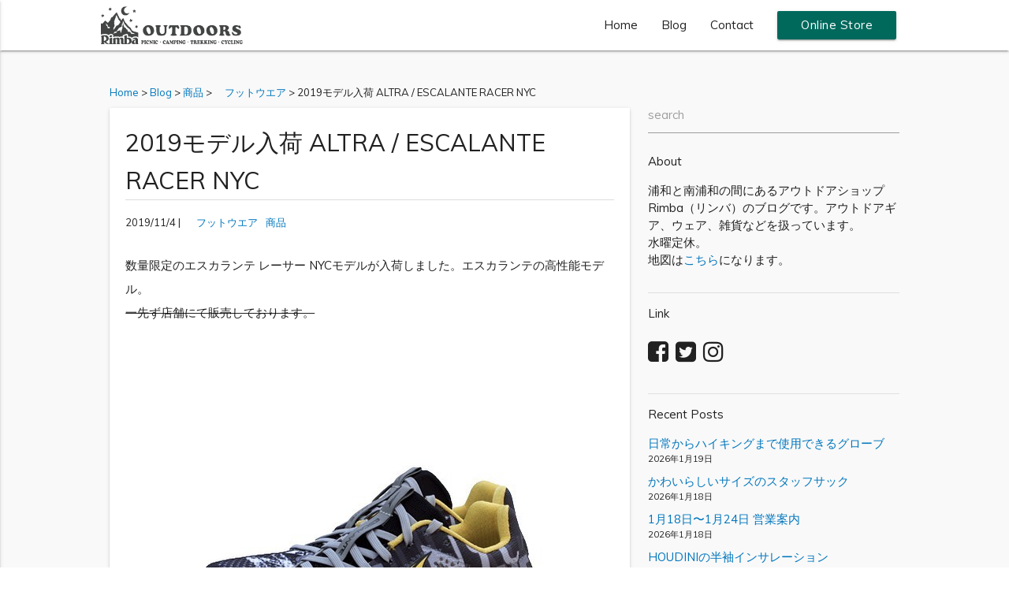

--- FILE ---
content_type: text/html; charset=UTF-8
request_url: https://urawa.rimba.jp/blog/2019%E3%83%A2%E3%83%87%E3%83%AB%E5%85%A5%E8%8D%B7-altra-escalante-racer-nyc/
body_size: 14426
content:
<!DOCTYPE html>
<html dir="ltr" lang="ja" prefix="og: https://ogp.me/ns#">
<head>
	<meta charset="UTF-8">
	<meta name="viewport" content="width=device-width, initial-scale=1">
	<meta name="format-detection" content="telephone=no">
	<meta http-equiv="X-UA-Compatible" content="IE=edge">
	<link rel="profile" href="http://gmpg.org/xfn/11">
	<link rel="pingback" href="https://urawa.rimba.jp/xmlrpc.php">
	<link rel="shortcut icon" href="https://urawa.rimba.jp/wp-content/themes/rimba/img/favicon.ico.png">
	<style>
#wpadminbar #wp-admin-bar-wccp_free_top_button .ab-icon:before {
	content: "\f160";
	color: #02CA02;
	top: 3px;
}
#wpadminbar #wp-admin-bar-wccp_free_top_button .ab-icon {
	transform: rotate(45deg);
}
</style>
	<style>img:is([sizes="auto" i], [sizes^="auto," i]) { contain-intrinsic-size: 3000px 1500px }</style>
	
		<!-- All in One SEO 4.7.6 - aioseo.com -->
		<title>2019モデル入荷 ALTRA / ESCALANTE RACER NYC | Rimba リンバ</title>
	<meta name="description" content="数量限定のエスカランテ レーサー NYCモデルが入荷しました。エスカランテの高性能モデル。 一先ず店舗にて販売" />
	<meta name="robots" content="max-image-preview:large" />
	<meta name="author" content="rimba"/>
	<meta name="keywords" content="altra,アルトラ,escalante racer nyc,ランニングシューズ,エスカランテレーサー,nyc,限定" />
	<link rel="canonical" href="https://urawa.rimba.jp/blog/2019%e3%83%a2%e3%83%87%e3%83%ab%e5%85%a5%e8%8d%b7-altra-escalante-racer-nyc/" />
	<meta name="generator" content="All in One SEO (AIOSEO) 4.7.6" />
		<meta property="og:locale" content="ja_JP" />
		<meta property="og:site_name" content="Rimba リンバ" />
		<meta property="og:type" content="article" />
		<meta property="og:title" content="2019モデル入荷 ALTRA / ESCALANTE RACER NYC | Rimba リンバ" />
		<meta property="og:description" content="数量限定のエスカランテ レーサー NYCモデルが入荷しました。エスカランテの高性能モデル。 一先ず店舗にて販売" />
		<meta property="og:url" content="https://urawa.rimba.jp/blog/2019%e3%83%a2%e3%83%87%e3%83%ab%e5%85%a5%e8%8d%b7-altra-escalante-racer-nyc/" />
		<meta property="fb:app_id" content="1545572005733607" />
		<meta property="og:image" content="https://urawa.rimba.jp/wp-content/uploads/2019/11/ALTRernyc1.jpg" />
		<meta property="og:image:secure_url" content="https://urawa.rimba.jp/wp-content/uploads/2019/11/ALTRernyc1.jpg" />
		<meta property="og:image:width" content="599" />
		<meta property="og:image:height" content="599" />
		<meta property="article:tag" content="altra" />
		<meta property="article:tag" content="アルトラ" />
		<meta property="article:tag" content="escalante racer nyc" />
		<meta property="article:tag" content="ランニングシューズ" />
		<meta property="article:tag" content="エスカランテレーサー" />
		<meta property="article:tag" content="nyc" />
		<meta property="article:tag" content="限定" />
		<meta property="article:tag" content="　フットウエア" />
		<meta property="article:tag" content="商品" />
		<meta property="article:published_time" content="2019-11-04T01:00:53+00:00" />
		<meta property="article:modified_time" content="2024-09-22T13:52:22+00:00" />
		<meta name="twitter:card" content="summary" />
		<meta name="twitter:title" content="2019モデル入荷 ALTRA / ESCALANTE RACER NYC | Rimba リンバ" />
		<meta name="twitter:description" content="数量限定のエスカランテ レーサー NYCモデルが入荷しました。エスカランテの高性能モデル。 一先ず店舗にて販売" />
		<meta name="twitter:image" content="https://urawa.rimba.jp/wp-content/uploads/2019/11/ALTRernyc1.jpg" />
		<script type="application/ld+json" class="aioseo-schema">
			{"@context":"https:\/\/schema.org","@graph":[{"@type":"Article","@id":"https:\/\/urawa.rimba.jp\/blog\/2019%e3%83%a2%e3%83%87%e3%83%ab%e5%85%a5%e8%8d%b7-altra-escalante-racer-nyc\/#article","name":"2019\u30e2\u30c7\u30eb\u5165\u8377 ALTRA \/ ESCALANTE RACER NYC | Rimba \u30ea\u30f3\u30d0","headline":"2019\u30e2\u30c7\u30eb\u5165\u8377 ALTRA \/ ESCALANTE RACER NYC","author":{"@id":"https:\/\/urawa.rimba.jp\/blog\/author\/rimba\/#author"},"publisher":{"@id":"https:\/\/urawa.rimba.jp\/#organization"},"image":{"@type":"ImageObject","url":"https:\/\/urawa.rimba.jp\/wp-content\/uploads\/2019\/11\/ALTRernyc1.jpg","width":599,"height":599},"datePublished":"2019-11-04T10:00:53+09:00","dateModified":"2024-09-22T22:52:22+09:00","inLanguage":"ja","mainEntityOfPage":{"@id":"https:\/\/urawa.rimba.jp\/blog\/2019%e3%83%a2%e3%83%87%e3%83%ab%e5%85%a5%e8%8d%b7-altra-escalante-racer-nyc\/#webpage"},"isPartOf":{"@id":"https:\/\/urawa.rimba.jp\/blog\/2019%e3%83%a2%e3%83%87%e3%83%ab%e5%85%a5%e8%8d%b7-altra-escalante-racer-nyc\/#webpage"},"articleSection":"\u3000\u30d5\u30c3\u30c8\u30a6\u30a8\u30a2, \u5546\u54c1, ALTRA"},{"@type":"BreadcrumbList","@id":"https:\/\/urawa.rimba.jp\/blog\/2019%e3%83%a2%e3%83%87%e3%83%ab%e5%85%a5%e8%8d%b7-altra-escalante-racer-nyc\/#breadcrumblist","itemListElement":[{"@type":"ListItem","@id":"https:\/\/urawa.rimba.jp\/#listItem","position":1,"name":"\u5bb6","item":"https:\/\/urawa.rimba.jp\/","nextItem":{"@type":"ListItem","@id":"https:\/\/urawa.rimba.jp\/blog\/2019%e3%83%a2%e3%83%87%e3%83%ab%e5%85%a5%e8%8d%b7-altra-escalante-racer-nyc\/#listItem","name":"2019\u30e2\u30c7\u30eb\u5165\u8377 ALTRA \/ ESCALANTE RACER NYC"}},{"@type":"ListItem","@id":"https:\/\/urawa.rimba.jp\/blog\/2019%e3%83%a2%e3%83%87%e3%83%ab%e5%85%a5%e8%8d%b7-altra-escalante-racer-nyc\/#listItem","position":2,"name":"2019\u30e2\u30c7\u30eb\u5165\u8377 ALTRA \/ ESCALANTE RACER NYC","previousItem":{"@type":"ListItem","@id":"https:\/\/urawa.rimba.jp\/#listItem","name":"\u5bb6"}}]},{"@type":"Organization","@id":"https:\/\/urawa.rimba.jp\/#organization","name":"Rimba \u30ea\u30f3\u30d0","description":"\u6d66\u548c\u3068\u5357\u6d66\u548c\u306e\u9593\u306b\u3042\u308b\u30a2\u30a6\u30c8\u30c9\u30a2\u30b7\u30e7\u30c3\u30d7 Rimba\uff08\u30ea\u30f3\u30d0\uff09\u306e\u30d6\u30ed\u30b0\u3067\u3059\u3002\u30a2\u30a6\u30c8\u30c9\u30a2\u30ae\u30a2\u3001\u670d\u3001\u96d1\u8ca8\u306a\u3069\u3092\u6271\u3063\u3066\u3044\u307e\u3059\u3002\u6c34\u66dc\u5b9a\u4f11\u3002","url":"https:\/\/urawa.rimba.jp\/","logo":{"@type":"ImageObject","url":"https:\/\/urawa.rimba.jp\/wp-content\/uploads\/2017\/04\/62a9cb56741c8cd184d686c3bdbb7125.jpg","@id":"https:\/\/urawa.rimba.jp\/blog\/2019%e3%83%a2%e3%83%87%e3%83%ab%e5%85%a5%e8%8d%b7-altra-escalante-racer-nyc\/#organizationLogo","width":600,"height":600},"image":{"@id":"https:\/\/urawa.rimba.jp\/blog\/2019%e3%83%a2%e3%83%87%e3%83%ab%e5%85%a5%e8%8d%b7-altra-escalante-racer-nyc\/#organizationLogo"}},{"@type":"Person","@id":"https:\/\/urawa.rimba.jp\/blog\/author\/rimba\/#author","url":"https:\/\/urawa.rimba.jp\/blog\/author\/rimba\/","name":"rimba","image":{"@type":"ImageObject","@id":"https:\/\/urawa.rimba.jp\/blog\/2019%e3%83%a2%e3%83%87%e3%83%ab%e5%85%a5%e8%8d%b7-altra-escalante-racer-nyc\/#authorImage","url":"https:\/\/secure.gravatar.com\/avatar\/f73aae11eec9d82fcdb452c5bc2feed6?s=96&d=mm&r=g","width":96,"height":96,"caption":"rimba"}},{"@type":"WebPage","@id":"https:\/\/urawa.rimba.jp\/blog\/2019%e3%83%a2%e3%83%87%e3%83%ab%e5%85%a5%e8%8d%b7-altra-escalante-racer-nyc\/#webpage","url":"https:\/\/urawa.rimba.jp\/blog\/2019%e3%83%a2%e3%83%87%e3%83%ab%e5%85%a5%e8%8d%b7-altra-escalante-racer-nyc\/","name":"2019\u30e2\u30c7\u30eb\u5165\u8377 ALTRA \/ ESCALANTE RACER NYC | Rimba \u30ea\u30f3\u30d0","description":"\u6570\u91cf\u9650\u5b9a\u306e\u30a8\u30b9\u30ab\u30e9\u30f3\u30c6 \u30ec\u30fc\u30b5\u30fc NYC\u30e2\u30c7\u30eb\u304c\u5165\u8377\u3057\u307e\u3057\u305f\u3002\u30a8\u30b9\u30ab\u30e9\u30f3\u30c6\u306e\u9ad8\u6027\u80fd\u30e2\u30c7\u30eb\u3002 \u4e00\u5148\u305a\u5e97\u8217\u306b\u3066\u8ca9\u58f2","inLanguage":"ja","isPartOf":{"@id":"https:\/\/urawa.rimba.jp\/#website"},"breadcrumb":{"@id":"https:\/\/urawa.rimba.jp\/blog\/2019%e3%83%a2%e3%83%87%e3%83%ab%e5%85%a5%e8%8d%b7-altra-escalante-racer-nyc\/#breadcrumblist"},"author":{"@id":"https:\/\/urawa.rimba.jp\/blog\/author\/rimba\/#author"},"creator":{"@id":"https:\/\/urawa.rimba.jp\/blog\/author\/rimba\/#author"},"image":{"@type":"ImageObject","url":"https:\/\/urawa.rimba.jp\/wp-content\/uploads\/2019\/11\/ALTRernyc1.jpg","@id":"https:\/\/urawa.rimba.jp\/blog\/2019%e3%83%a2%e3%83%87%e3%83%ab%e5%85%a5%e8%8d%b7-altra-escalante-racer-nyc\/#mainImage","width":599,"height":599},"primaryImageOfPage":{"@id":"https:\/\/urawa.rimba.jp\/blog\/2019%e3%83%a2%e3%83%87%e3%83%ab%e5%85%a5%e8%8d%b7-altra-escalante-racer-nyc\/#mainImage"},"datePublished":"2019-11-04T10:00:53+09:00","dateModified":"2024-09-22T22:52:22+09:00"},{"@type":"WebSite","@id":"https:\/\/urawa.rimba.jp\/#website","url":"https:\/\/urawa.rimba.jp\/","name":"Rimba \u30ea\u30f3\u30d0","description":"\u6d66\u548c\u3068\u5357\u6d66\u548c\u306e\u9593\u306b\u3042\u308b\u30a2\u30a6\u30c8\u30c9\u30a2\u30b7\u30e7\u30c3\u30d7 Rimba\uff08\u30ea\u30f3\u30d0\uff09\u306e\u30d6\u30ed\u30b0\u3067\u3059\u3002\u30a2\u30a6\u30c8\u30c9\u30a2\u30ae\u30a2\u3001\u670d\u3001\u96d1\u8ca8\u306a\u3069\u3092\u6271\u3063\u3066\u3044\u307e\u3059\u3002\u6c34\u66dc\u5b9a\u4f11\u3002","inLanguage":"ja","publisher":{"@id":"https:\/\/urawa.rimba.jp\/#organization"}}]}
		</script>
		<!-- All in One SEO -->

<link rel='dns-prefetch' href='//ajax.googleapis.com' />
<link rel='dns-prefetch' href='//www.google.com' />
<link rel='dns-prefetch' href='//cdnjs.cloudflare.com' />
<link rel='dns-prefetch' href='//fonts.googleapis.com' />
<link rel="alternate" type="application/rss+xml" title="Rimba リンバ &raquo; 2019モデル入荷 ALTRA / ESCALANTE RACER NYC のコメントのフィード" href="https://urawa.rimba.jp/blog/2019%e3%83%a2%e3%83%87%e3%83%ab%e5%85%a5%e8%8d%b7-altra-escalante-racer-nyc/feed/" />
		<!-- This site uses the Google Analytics by MonsterInsights plugin v9.11.1 - Using Analytics tracking - https://www.monsterinsights.com/ -->
		<!-- Note: MonsterInsights is not currently configured on this site. The site owner needs to authenticate with Google Analytics in the MonsterInsights settings panel. -->
					<!-- No tracking code set -->
				<!-- / Google Analytics by MonsterInsights -->
		<link rel='stylesheet' id='wp-block-library-css' href='https://urawa.rimba.jp/wp-includes/css/dist/block-library/style.min.css?ver=6.7.4' type='text/css' media='all' />
<style id='classic-theme-styles-inline-css' type='text/css'>
/*! This file is auto-generated */
.wp-block-button__link{color:#fff;background-color:#32373c;border-radius:9999px;box-shadow:none;text-decoration:none;padding:calc(.667em + 2px) calc(1.333em + 2px);font-size:1.125em}.wp-block-file__button{background:#32373c;color:#fff;text-decoration:none}
</style>
<style id='global-styles-inline-css' type='text/css'>
:root{--wp--preset--aspect-ratio--square: 1;--wp--preset--aspect-ratio--4-3: 4/3;--wp--preset--aspect-ratio--3-4: 3/4;--wp--preset--aspect-ratio--3-2: 3/2;--wp--preset--aspect-ratio--2-3: 2/3;--wp--preset--aspect-ratio--16-9: 16/9;--wp--preset--aspect-ratio--9-16: 9/16;--wp--preset--color--black: #000000;--wp--preset--color--cyan-bluish-gray: #abb8c3;--wp--preset--color--white: #ffffff;--wp--preset--color--pale-pink: #f78da7;--wp--preset--color--vivid-red: #cf2e2e;--wp--preset--color--luminous-vivid-orange: #ff6900;--wp--preset--color--luminous-vivid-amber: #fcb900;--wp--preset--color--light-green-cyan: #7bdcb5;--wp--preset--color--vivid-green-cyan: #00d084;--wp--preset--color--pale-cyan-blue: #8ed1fc;--wp--preset--color--vivid-cyan-blue: #0693e3;--wp--preset--color--vivid-purple: #9b51e0;--wp--preset--gradient--vivid-cyan-blue-to-vivid-purple: linear-gradient(135deg,rgba(6,147,227,1) 0%,rgb(155,81,224) 100%);--wp--preset--gradient--light-green-cyan-to-vivid-green-cyan: linear-gradient(135deg,rgb(122,220,180) 0%,rgb(0,208,130) 100%);--wp--preset--gradient--luminous-vivid-amber-to-luminous-vivid-orange: linear-gradient(135deg,rgba(252,185,0,1) 0%,rgba(255,105,0,1) 100%);--wp--preset--gradient--luminous-vivid-orange-to-vivid-red: linear-gradient(135deg,rgba(255,105,0,1) 0%,rgb(207,46,46) 100%);--wp--preset--gradient--very-light-gray-to-cyan-bluish-gray: linear-gradient(135deg,rgb(238,238,238) 0%,rgb(169,184,195) 100%);--wp--preset--gradient--cool-to-warm-spectrum: linear-gradient(135deg,rgb(74,234,220) 0%,rgb(151,120,209) 20%,rgb(207,42,186) 40%,rgb(238,44,130) 60%,rgb(251,105,98) 80%,rgb(254,248,76) 100%);--wp--preset--gradient--blush-light-purple: linear-gradient(135deg,rgb(255,206,236) 0%,rgb(152,150,240) 100%);--wp--preset--gradient--blush-bordeaux: linear-gradient(135deg,rgb(254,205,165) 0%,rgb(254,45,45) 50%,rgb(107,0,62) 100%);--wp--preset--gradient--luminous-dusk: linear-gradient(135deg,rgb(255,203,112) 0%,rgb(199,81,192) 50%,rgb(65,88,208) 100%);--wp--preset--gradient--pale-ocean: linear-gradient(135deg,rgb(255,245,203) 0%,rgb(182,227,212) 50%,rgb(51,167,181) 100%);--wp--preset--gradient--electric-grass: linear-gradient(135deg,rgb(202,248,128) 0%,rgb(113,206,126) 100%);--wp--preset--gradient--midnight: linear-gradient(135deg,rgb(2,3,129) 0%,rgb(40,116,252) 100%);--wp--preset--font-size--small: 13px;--wp--preset--font-size--medium: 20px;--wp--preset--font-size--large: 36px;--wp--preset--font-size--x-large: 42px;--wp--preset--spacing--20: 0.44rem;--wp--preset--spacing--30: 0.67rem;--wp--preset--spacing--40: 1rem;--wp--preset--spacing--50: 1.5rem;--wp--preset--spacing--60: 2.25rem;--wp--preset--spacing--70: 3.38rem;--wp--preset--spacing--80: 5.06rem;--wp--preset--shadow--natural: 6px 6px 9px rgba(0, 0, 0, 0.2);--wp--preset--shadow--deep: 12px 12px 50px rgba(0, 0, 0, 0.4);--wp--preset--shadow--sharp: 6px 6px 0px rgba(0, 0, 0, 0.2);--wp--preset--shadow--outlined: 6px 6px 0px -3px rgba(255, 255, 255, 1), 6px 6px rgba(0, 0, 0, 1);--wp--preset--shadow--crisp: 6px 6px 0px rgba(0, 0, 0, 1);}:where(.is-layout-flex){gap: 0.5em;}:where(.is-layout-grid){gap: 0.5em;}body .is-layout-flex{display: flex;}.is-layout-flex{flex-wrap: wrap;align-items: center;}.is-layout-flex > :is(*, div){margin: 0;}body .is-layout-grid{display: grid;}.is-layout-grid > :is(*, div){margin: 0;}:where(.wp-block-columns.is-layout-flex){gap: 2em;}:where(.wp-block-columns.is-layout-grid){gap: 2em;}:where(.wp-block-post-template.is-layout-flex){gap: 1.25em;}:where(.wp-block-post-template.is-layout-grid){gap: 1.25em;}.has-black-color{color: var(--wp--preset--color--black) !important;}.has-cyan-bluish-gray-color{color: var(--wp--preset--color--cyan-bluish-gray) !important;}.has-white-color{color: var(--wp--preset--color--white) !important;}.has-pale-pink-color{color: var(--wp--preset--color--pale-pink) !important;}.has-vivid-red-color{color: var(--wp--preset--color--vivid-red) !important;}.has-luminous-vivid-orange-color{color: var(--wp--preset--color--luminous-vivid-orange) !important;}.has-luminous-vivid-amber-color{color: var(--wp--preset--color--luminous-vivid-amber) !important;}.has-light-green-cyan-color{color: var(--wp--preset--color--light-green-cyan) !important;}.has-vivid-green-cyan-color{color: var(--wp--preset--color--vivid-green-cyan) !important;}.has-pale-cyan-blue-color{color: var(--wp--preset--color--pale-cyan-blue) !important;}.has-vivid-cyan-blue-color{color: var(--wp--preset--color--vivid-cyan-blue) !important;}.has-vivid-purple-color{color: var(--wp--preset--color--vivid-purple) !important;}.has-black-background-color{background-color: var(--wp--preset--color--black) !important;}.has-cyan-bluish-gray-background-color{background-color: var(--wp--preset--color--cyan-bluish-gray) !important;}.has-white-background-color{background-color: var(--wp--preset--color--white) !important;}.has-pale-pink-background-color{background-color: var(--wp--preset--color--pale-pink) !important;}.has-vivid-red-background-color{background-color: var(--wp--preset--color--vivid-red) !important;}.has-luminous-vivid-orange-background-color{background-color: var(--wp--preset--color--luminous-vivid-orange) !important;}.has-luminous-vivid-amber-background-color{background-color: var(--wp--preset--color--luminous-vivid-amber) !important;}.has-light-green-cyan-background-color{background-color: var(--wp--preset--color--light-green-cyan) !important;}.has-vivid-green-cyan-background-color{background-color: var(--wp--preset--color--vivid-green-cyan) !important;}.has-pale-cyan-blue-background-color{background-color: var(--wp--preset--color--pale-cyan-blue) !important;}.has-vivid-cyan-blue-background-color{background-color: var(--wp--preset--color--vivid-cyan-blue) !important;}.has-vivid-purple-background-color{background-color: var(--wp--preset--color--vivid-purple) !important;}.has-black-border-color{border-color: var(--wp--preset--color--black) !important;}.has-cyan-bluish-gray-border-color{border-color: var(--wp--preset--color--cyan-bluish-gray) !important;}.has-white-border-color{border-color: var(--wp--preset--color--white) !important;}.has-pale-pink-border-color{border-color: var(--wp--preset--color--pale-pink) !important;}.has-vivid-red-border-color{border-color: var(--wp--preset--color--vivid-red) !important;}.has-luminous-vivid-orange-border-color{border-color: var(--wp--preset--color--luminous-vivid-orange) !important;}.has-luminous-vivid-amber-border-color{border-color: var(--wp--preset--color--luminous-vivid-amber) !important;}.has-light-green-cyan-border-color{border-color: var(--wp--preset--color--light-green-cyan) !important;}.has-vivid-green-cyan-border-color{border-color: var(--wp--preset--color--vivid-green-cyan) !important;}.has-pale-cyan-blue-border-color{border-color: var(--wp--preset--color--pale-cyan-blue) !important;}.has-vivid-cyan-blue-border-color{border-color: var(--wp--preset--color--vivid-cyan-blue) !important;}.has-vivid-purple-border-color{border-color: var(--wp--preset--color--vivid-purple) !important;}.has-vivid-cyan-blue-to-vivid-purple-gradient-background{background: var(--wp--preset--gradient--vivid-cyan-blue-to-vivid-purple) !important;}.has-light-green-cyan-to-vivid-green-cyan-gradient-background{background: var(--wp--preset--gradient--light-green-cyan-to-vivid-green-cyan) !important;}.has-luminous-vivid-amber-to-luminous-vivid-orange-gradient-background{background: var(--wp--preset--gradient--luminous-vivid-amber-to-luminous-vivid-orange) !important;}.has-luminous-vivid-orange-to-vivid-red-gradient-background{background: var(--wp--preset--gradient--luminous-vivid-orange-to-vivid-red) !important;}.has-very-light-gray-to-cyan-bluish-gray-gradient-background{background: var(--wp--preset--gradient--very-light-gray-to-cyan-bluish-gray) !important;}.has-cool-to-warm-spectrum-gradient-background{background: var(--wp--preset--gradient--cool-to-warm-spectrum) !important;}.has-blush-light-purple-gradient-background{background: var(--wp--preset--gradient--blush-light-purple) !important;}.has-blush-bordeaux-gradient-background{background: var(--wp--preset--gradient--blush-bordeaux) !important;}.has-luminous-dusk-gradient-background{background: var(--wp--preset--gradient--luminous-dusk) !important;}.has-pale-ocean-gradient-background{background: var(--wp--preset--gradient--pale-ocean) !important;}.has-electric-grass-gradient-background{background: var(--wp--preset--gradient--electric-grass) !important;}.has-midnight-gradient-background{background: var(--wp--preset--gradient--midnight) !important;}.has-small-font-size{font-size: var(--wp--preset--font-size--small) !important;}.has-medium-font-size{font-size: var(--wp--preset--font-size--medium) !important;}.has-large-font-size{font-size: var(--wp--preset--font-size--large) !important;}.has-x-large-font-size{font-size: var(--wp--preset--font-size--x-large) !important;}
:where(.wp-block-post-template.is-layout-flex){gap: 1.25em;}:where(.wp-block-post-template.is-layout-grid){gap: 1.25em;}
:where(.wp-block-columns.is-layout-flex){gap: 2em;}:where(.wp-block-columns.is-layout-grid){gap: 2em;}
:root :where(.wp-block-pullquote){font-size: 1.5em;line-height: 1.6;}
</style>
<link rel='stylesheet' id='contact-form-7-css' href='https://urawa.rimba.jp/wp-content/plugins/contact-form-7/includes/css/styles.css?ver=6.0' type='text/css' media='all' />
<link rel='stylesheet' id='font-awesome-css' href='https://urawa.rimba.jp/wp-content/themes/rimba/css/font-awesome.min.css' type='text/css' media='all' />
<link rel='stylesheet' id='material-icons-css' href='https://fonts.googleapis.com/icon?family=Material+Icons' type='text/css' media='all' />
<link rel='stylesheet' id='muli-css' href='https://fonts.googleapis.com/css?family=Muli' type='text/css' media='all' />
<link rel='stylesheet' id='style-css' href='https://urawa.rimba.jp/wp-content/themes/rimba/style.css?20241127025921&#038;ver=1' type='text/css' media='all' />
<link rel='stylesheet' id='no-right-click-images-frontend-css' href='https://urawa.rimba.jp/wp-content/plugins/no-right-click-images-plugin/css/no-right-click-images-frontend.css?ver=4.0' type='text/css' media='all' />
<script id="wpcp_disable_selection" type="text/javascript">
var image_save_msg='You are not allowed to save images!';
	var no_menu_msg='Context Menu disabled!';
	var smessage = "";

function disableEnterKey(e)
{
	var elemtype = e.target.tagName;
	
	elemtype = elemtype.toUpperCase();
	
	if (elemtype == "TEXT" || elemtype == "TEXTAREA" || elemtype == "INPUT" || elemtype == "PASSWORD" || elemtype == "SELECT" || elemtype == "OPTION" || elemtype == "EMBED")
	{
		elemtype = 'TEXT';
	}
	
	if (e.ctrlKey){
     var key;
     if(window.event)
          key = window.event.keyCode;     //IE
     else
          key = e.which;     //firefox (97)
    //if (key != 17) alert(key);
     if (elemtype!= 'TEXT' && (key == 97 || key == 65 || key == 67 || key == 99 || key == 88 || key == 120 || key == 26 || key == 85  || key == 86 || key == 83 || key == 43 || key == 73))
     {
		if(wccp_free_iscontenteditable(e)) return true;
		show_wpcp_message('You are not allowed to copy content or view source');
		return false;
     }else
     	return true;
     }
}


/*For contenteditable tags*/
function wccp_free_iscontenteditable(e)
{
	var e = e || window.event; // also there is no e.target property in IE. instead IE uses window.event.srcElement
  	
	var target = e.target || e.srcElement;

	var elemtype = e.target.nodeName;
	
	elemtype = elemtype.toUpperCase();
	
	var iscontenteditable = "false";
		
	if(typeof target.getAttribute!="undefined" ) iscontenteditable = target.getAttribute("contenteditable"); // Return true or false as string
	
	var iscontenteditable2 = false;
	
	if(typeof target.isContentEditable!="undefined" ) iscontenteditable2 = target.isContentEditable; // Return true or false as boolean

	if(target.parentElement.isContentEditable) iscontenteditable2 = true;
	
	if (iscontenteditable == "true" || iscontenteditable2 == true)
	{
		if(typeof target.style!="undefined" ) target.style.cursor = "text";
		
		return true;
	}
}

////////////////////////////////////
function disable_copy(e)
{	
	var e = e || window.event; // also there is no e.target property in IE. instead IE uses window.event.srcElement
	
	var elemtype = e.target.tagName;
	
	elemtype = elemtype.toUpperCase();
	
	if (elemtype == "TEXT" || elemtype == "TEXTAREA" || elemtype == "INPUT" || elemtype == "PASSWORD" || elemtype == "SELECT" || elemtype == "OPTION" || elemtype == "EMBED")
	{
		elemtype = 'TEXT';
	}
	
	if(wccp_free_iscontenteditable(e)) return true;
	
	var isSafari = /Safari/.test(navigator.userAgent) && /Apple Computer/.test(navigator.vendor);
	
	var checker_IMG = '';
	if (elemtype == "IMG" && checker_IMG == 'checked' && e.detail >= 2) {show_wpcp_message(alertMsg_IMG);return false;}
	if (elemtype != "TEXT")
	{
		if (smessage !== "" && e.detail == 2)
			show_wpcp_message(smessage);
		
		if (isSafari)
			return true;
		else
			return false;
	}	
}

//////////////////////////////////////////
function disable_copy_ie()
{
	var e = e || window.event;
	var elemtype = window.event.srcElement.nodeName;
	elemtype = elemtype.toUpperCase();
	if(wccp_free_iscontenteditable(e)) return true;
	if (elemtype == "IMG") {show_wpcp_message(alertMsg_IMG);return false;}
	if (elemtype != "TEXT" && elemtype != "TEXTAREA" && elemtype != "INPUT" && elemtype != "PASSWORD" && elemtype != "SELECT" && elemtype != "OPTION" && elemtype != "EMBED")
	{
		return false;
	}
}	
function reEnable()
{
	return true;
}
document.onkeydown = disableEnterKey;
document.onselectstart = disable_copy_ie;
if(navigator.userAgent.indexOf('MSIE')==-1)
{
	document.onmousedown = disable_copy;
	document.onclick = reEnable;
}
function disableSelection(target)
{
    //For IE This code will work
    if (typeof target.onselectstart!="undefined")
    target.onselectstart = disable_copy_ie;
    
    //For Firefox This code will work
    else if (typeof target.style.MozUserSelect!="undefined")
    {target.style.MozUserSelect="none";}
    
    //All other  (ie: Opera) This code will work
    else
    target.onmousedown=function(){return false}
    target.style.cursor = "default";
}
//Calling the JS function directly just after body load
window.onload = function(){disableSelection(document.body);};

//////////////////special for safari Start////////////////
var onlongtouch;
var timer;
var touchduration = 1000; //length of time we want the user to touch before we do something

var elemtype = "";
function touchstart(e) {
	var e = e || window.event;
  // also there is no e.target property in IE.
  // instead IE uses window.event.srcElement
  	var target = e.target || e.srcElement;
	
	elemtype = window.event.srcElement.nodeName;
	
	elemtype = elemtype.toUpperCase();
	
	if(!wccp_pro_is_passive()) e.preventDefault();
	if (!timer) {
		timer = setTimeout(onlongtouch, touchduration);
	}
}

function touchend() {
    //stops short touches from firing the event
    if (timer) {
        clearTimeout(timer);
        timer = null;
    }
	onlongtouch();
}

onlongtouch = function(e) { //this will clear the current selection if anything selected
	
	if (elemtype != "TEXT" && elemtype != "TEXTAREA" && elemtype != "INPUT" && elemtype != "PASSWORD" && elemtype != "SELECT" && elemtype != "EMBED" && elemtype != "OPTION")	
	{
		if (window.getSelection) {
			if (window.getSelection().empty) {  // Chrome
			window.getSelection().empty();
			} else if (window.getSelection().removeAllRanges) {  // Firefox
			window.getSelection().removeAllRanges();
			}
		} else if (document.selection) {  // IE?
			document.selection.empty();
		}
		return false;
	}
};

document.addEventListener("DOMContentLoaded", function(event) { 
    window.addEventListener("touchstart", touchstart, false);
    window.addEventListener("touchend", touchend, false);
});

function wccp_pro_is_passive() {

  var cold = false,
  hike = function() {};

  try {
	  const object1 = {};
  var aid = Object.defineProperty(object1, 'passive', {
  get() {cold = true}
  });
  window.addEventListener('test', hike, aid);
  window.removeEventListener('test', hike, aid);
  } catch (e) {}

  return cold;
}
/*special for safari End*/
</script>
<script id="wpcp_disable_Right_Click" type="text/javascript">
document.ondragstart = function() { return false;}
	function nocontext(e) {
	   return false;
	}
	document.oncontextmenu = nocontext;
</script>
<style>
.unselectable
{
-moz-user-select:none;
-webkit-user-select:none;
cursor: default;
}
html
{
-webkit-touch-callout: none;
-webkit-user-select: none;
-khtml-user-select: none;
-moz-user-select: none;
-ms-user-select: none;
user-select: none;
-webkit-tap-highlight-color: rgba(0,0,0,0);
}
</style>
<script id="wpcp_css_disable_selection" type="text/javascript">
var e = document.getElementsByTagName('body')[0];
if(e)
{
	e.setAttribute('unselectable',"on");
}
</script>
<meta name="google-site-verification" content="nYsomEiloCjcAB35h8O6WwARfzbFLBM-hKWba3kc_hc" />
<link rel="icon" href="https://urawa.rimba.jp/wp-content/uploads/2017/07/cropped-WPrimba-32x32.jpg" sizes="32x32" />
<link rel="icon" href="https://urawa.rimba.jp/wp-content/uploads/2017/07/cropped-WPrimba-192x192.jpg" sizes="192x192" />
<link rel="apple-touch-icon" href="https://urawa.rimba.jp/wp-content/uploads/2017/07/cropped-WPrimba-180x180.jpg" />
<meta name="msapplication-TileImage" content="https://urawa.rimba.jp/wp-content/uploads/2017/07/cropped-WPrimba-270x270.jpg" />
</head>

<body class="post-template-default single single-post postid-4286 single-format-standard unselectable">

	<!-- Global site tag (gtag.js) - Google Analytics -->
	<script async src="https://www.googletagmanager.com/gtag/js?id=UA-68597019-1"></script>
	<script>
		window.dataLayer = window.dataLayer || [];
		function gtag(){dataLayer.push(arguments);}
		gtag('js', new Date());

		gtag('config', 'UA-68597019-1');
	</script>

	<div class="wrap">

	<header>
		<nav class="white" role="navigation">
			<div class="nav-wrapper container">
				<h1 class="header-logo">
					<a id="logo-container" href="https://urawa.rimba.jp/" class="brand-logo">
						<img src="https://urawa.rimba.jp/wp-content/themes/rimba/img/rimba_logo.png" style="width:180px;margin-top:8px;">
					</a>
				</h1>
				<a href="#" data-activates="nav-mobile" class="button-collapse"><i class="material-icons">menu</i></a>
				<ul class="right hide-on-med-and-down">
					<li><a href="https://urawa.rimba.jp">Home</a></li>
					<li><a href="https://urawa.rimba.jp/blog/">Blog</a></li>
					<li><a href="https://urawa.rimba.jp/contact/">Contact</a></li>
					<li><a class="waves-effect waves-light btn" href="http://www.rimba.jp/" target="_blank">Online Store</a></li>
				</ul>
				<ul id="nav-mobile" class="side-nav">
					<li>
						<img src="https://urawa.rimba.jp/wp-content/themes/rimba/img/board.jpg" alt="rimba" style="width:100%;">
					</li>
					<li class="nav-search">
						<div class="nav-search_inner">
						<form role="search" method="get" class="search-form" action="https://urawa.rimba.jp/">
							<input id="search" type="text" value="" name="s" />
							<button type="submit"><i class="material-icons">search</i></button>
						</form>
						</div>
					</li>
					<li><a class="waves-effect" href="https://urawa.rimba.jp">Home</a></li>
					<li><a class="waves-effect" href="http://www.rimba.jp/" target="_blank">Online Store</a></li>
					<li><a class="waves-effect" href="https://urawa.rimba.jp/blog/">Blog</a></li>
					<li><a class="waves-effect" href="https://goo.gl/maps/GmPKAKKkSM82" target="_blank">Access</a></li>
					<li><a class="waves-effect" href="https://urawa.rimba.jp/contact/">Contact</a></li>
					<li>
						<ul class="collapsible" data-collapsible="accordion">
							<li>
								<a class="collapsible-header">Category<i class="material-icons right">arrow_drop_down</i></a>
								<div class="collapsible-body">
									<ul>
											<li class="cat-item cat-item-151"><a href="https://urawa.rimba.jp/blog/category/shop-info/">レギュラー営業案内</a>
</li>
	<li class="cat-item cat-item-17"><a href="https://urawa.rimba.jp/blog/category/item/">商品</a>
<ul class='children'>
	<li class="cat-item cat-item-561"><a href="https://urawa.rimba.jp/blog/category/item/footwaer/">　フットウエア</a>
</li>
	<li class="cat-item cat-item-555"><a href="https://urawa.rimba.jp/blog/category/item/tops/">　トップス</a>
</li>
	<li class="cat-item cat-item-556"><a href="https://urawa.rimba.jp/blog/category/item/bag/">　バッグ類</a>
</li>
	<li class="cat-item cat-item-557"><a href="https://urawa.rimba.jp/blog/category/item/bottoms/">　ボトムス</a>
</li>
	<li class="cat-item cat-item-558"><a href="https://urawa.rimba.jp/blog/category/item/stuffsack/">　スタッフサック類</a>
</li>
	<li class="cat-item cat-item-559"><a href="https://urawa.rimba.jp/blog/category/item/headwear/">　ヘッドウエア</a>
</li>
	<li class="cat-item cat-item-560"><a href="https://urawa.rimba.jp/blog/category/item/gloves/">　グローブ類</a>
</li>
</ul>
</li>
	<li class="cat-item cat-item-5"><a href="https://urawa.rimba.jp/blog/category/news/">お知らせ</a>
</li>
	<li class="cat-item cat-item-16"><a href="https://urawa.rimba.jp/blog/category/tukimo/">ツキモバザール</a>
</li>
	<li class="cat-item cat-item-15"><a href="https://urawa.rimba.jp/blog/category/event/">イベント</a>
</li>
	<li class="cat-item cat-item-6"><a href="https://urawa.rimba.jp/blog/category/music/">音楽</a>
</li>
	<li class="cat-item cat-item-8"><a href="https://urawa.rimba.jp/blog/category/others/">その他</a>
</li>
	<li class="cat-item cat-item-222"><a href="https://urawa.rimba.jp/blog/category/shop-info-2/">イレギュラー営業案内</a>
</li>
	<li class="cat-item cat-item-299"><a href="https://urawa.rimba.jp/blog/category/teety-woo/">Teety Woo</a>
</li>
									</ul>
								</div>
							</li>
						</ul>
					</li>
					<li><a class="waves-effect" href="https://www.instagram.com/urawarimba/" target="_blank">Instagram</a></li>
					<li><a class="waves-effect" href="https://www.facebook.com/Rimba-230810997004365/" target="_blank">Facebook</a></li>
					<li><a class="waves-effect" href="https://twitter.com/urawarimba" target="_blank">Twitter</a></li>
				</ul>
			</div>
		</nav>
	</header>

	<br /><br />

	<div class="container row">
		<div class="col l8 s12">
							<div class="breadcrumbs" vocab="http://schema.org/" typeof="BreadcrumbList">
					<!-- Breadcrumb NavXT 7.3.1 -->
<span property="itemListElement" typeof="ListItem"><a property="item" typeof="WebPage" title="Go to Rimba リンバ." href="https://urawa.rimba.jp" class="home"><span property="name">Home</span></a><meta property="position" content="1"></span> &gt; <span property="itemListElement" typeof="ListItem"><a property="item" typeof="WebPage" title="Go to Blog." href="https://urawa.rimba.jp/blog/"><span property="name">Blog</span></a><meta property="position" content="2"></span> &gt; <span property="itemListElement" typeof="ListItem"><a property="item" typeof="WebPage" title="Go to the 商品 category archives." href="https://urawa.rimba.jp/blog/category/item/" class="taxonomy category"><span property="name">商品</span></a><meta property="position" content="3"></span> &gt; <span property="itemListElement" typeof="ListItem"><a property="item" typeof="WebPage" title="Go to the 　フットウエア category archives." href="https://urawa.rimba.jp/blog/category/item/footwaer/" class="taxonomy category"><span property="name">　フットウエア</span></a><meta property="position" content="4"></span> &gt; <span property="itemListElement" typeof="ListItem"><span property="name">2019モデル入荷 ALTRA / ESCALANTE RACER NYC</span><meta property="position" content="5"></span>				</div>
			
<div id="primary" class="content-area">
	<main id="main" class="site-main" role="main">

	<article id="post-4286" class="post-4286 post type-post status-publish format-standard has-post-thumbnail hentry category-footwaer category-item tag-altra">

	<div class="card s12">
		<div class="card-content">

			<div class="entry-content">

				
				<h1>2019モデル入荷 ALTRA / ESCALANTE RACER NYC</h1>

				<div class="post-meta">
					<p>2019/11/4 |</p><a href="https://urawa.rimba.jp/blog/category/item/footwaer/" rel="category tag">　フットウエア</a> <a href="https://urawa.rimba.jp/blog/category/item/" rel="category tag">商品</a>				</div>

				<div class="section">
					<p>数量限定のエスカランテ レーサー NYCモデルが入荷しました。エスカランテの高性能モデル。<br />
<del>一先ず店舗にて販売しております。</del></p>
<p><img fetchpriority="high" decoding="async" width="599" height="599" class="alignnone size-full wp-image-4287" src="https://urawa.rimba.jp/wp-content/uploads/2019/11/ALTRernyc1.jpg" alt="" /></p>
<p>ALTRA / ESCALANTE RACER NYC</p>
<p>&nbsp;</p>
<p>アッパーはエンジニアードニットでフィット感、通気性に優れます。<br />
<br />
ミッドソールはAltra EGO。</p>
<p>少ないクッション量ながら多くのエネルギーリターンを提供します。</p>
<p>デザインはニューヨークシティマラソンのイメージです。</p>					<br />
											<div class="center section">
							<a class="waves-effect waves-light btn-large" href="https://www.rimba.jp/?pid=146759219" target="_blank">
								お買い物はこちらからどうぞ							</a>
						</div>
									</div>

				<div class="divider"></div>

				<div class="section">
											<div class="post-meta">
							<p>Tag：</p><a href="https://urawa.rimba.jp/blog/tag/altra/" rel="tag">ALTRA</a>						</div>
									</div>

									<div class="section clearfix">
						<div class="left"><a href="https://urawa.rimba.jp/blog/%e5%bf%98%e3%82%8c%e7%89%a9%e3%81%ae%e3%81%94%e9%80%a3%e7%b5%a1/" rel="prev">&laquo; Previous</a></div>
						<div class="right"><a href="https://urawa.rimba.jp/blog/or%e3%81%ae%e3%82%b3%e3%82%b9%e3%83%91%e3%81%ae%e8%89%af%e3%81%84%e3%83%9f%e3%83%83%e3%83%89%e3%83%ac%e3%82%a4%e3%83%a4%e3%83%bc/" rel="next">Next &raquo;</a></div>
					</div>
				
			</div>

		</div>
	</div>

</article>

			<div class="related-post row">
		<div class='yarpp yarpp-related yarpp-related-website yarpp-template-yarpp-template-custom'>

	<h3 class="col s12 content-header">Related Post</h3>
			<article id="post-1526" class="post-1526 post type-post status-publish format-standard has-post-thumbnail hentry category-footwaer category-item tag-altra">
			<div class="col s12 m6">
				<div class="card hoverable">
					<div class="heightLine">
						<div class="card-image">
							<a href="https://urawa.rimba.jp/blog/altra-escalante/">
																	<img src="https://urawa.rimba.jp/wp-content/uploads/2018/02/ALTResclnt7-400x300.jpg" class="attachment-post-thumbnail size-post-thumbnail wp-post-image" alt="" decoding="async" loading="lazy" />															</a>
						</div>
						<div class="card-content">
							<h3 class="card-title">
								<a href="https://urawa.rimba.jp/blog/altra-escalante/">ALTRA / ESCALANTE</a>
							</h3>
							<div class="post-meta">
								<p>2018/2/3 |</p><a href="https://urawa.rimba.jp/blog/category/item/footwaer/" rel="category tag">　フットウエア</a> <a href="https://urawa.rimba.jp/blog/category/item/" rel="category tag">商品</a>							</div>
						</div>
					</div>
					<div class="card-action clearfix">
						<a href="https://urawa.rimba.jp/blog/altra-escalante/"><i class="material-icons left">chevron_right</i>続きを見る</a>
					</div>
				</div>
			</div>
		</article>
			<article id="post-2612" class="post-2612 post type-post status-publish format-standard has-post-thumbnail hentry category-footwaer category-item tag-altra">
			<div class="col s12 m6">
				<div class="card hoverable">
					<div class="heightLine">
						<div class="card-image">
							<a href="https://urawa.rimba.jp/blog/%e3%82%a8%e3%82%b9%e3%82%ab%e3%83%a9%e3%83%b3%e3%83%86-%e3%83%ac%e3%83%bc%e3%82%b5%e3%83%bc-%e3%81%aenyc%e3%83%90%e3%83%bc%e3%82%b8%e3%83%a7%e3%83%b3/">
																	<img src="https://urawa.rimba.jp/wp-content/uploads/2018/10/ALTRernyc3-400x300.jpg" class="attachment-post-thumbnail size-post-thumbnail wp-post-image" alt="" decoding="async" loading="lazy" />															</a>
						</div>
						<div class="card-content">
							<h3 class="card-title">
								<a href="https://urawa.rimba.jp/blog/%e3%82%a8%e3%82%b9%e3%82%ab%e3%83%a9%e3%83%b3%e3%83%86-%e3%83%ac%e3%83%bc%e3%82%b5%e3%83%bc-%e3%81%aenyc%e3%83%90%e3%83%bc%e3%82%b8%e3%83%a7%e3%83%b3/">エスカランテ レーサー のNYCバージョン</a>
							</h3>
							<div class="post-meta">
								<p>2018/10/9 |</p><a href="https://urawa.rimba.jp/blog/category/item/footwaer/" rel="category tag">　フットウエア</a> <a href="https://urawa.rimba.jp/blog/category/item/" rel="category tag">商品</a>							</div>
						</div>
					</div>
					<div class="card-action clearfix">
						<a href="https://urawa.rimba.jp/blog/%e3%82%a8%e3%82%b9%e3%82%ab%e3%83%a9%e3%83%b3%e3%83%86-%e3%83%ac%e3%83%bc%e3%82%b5%e3%83%bc-%e3%81%aenyc%e3%83%90%e3%83%bc%e3%82%b8%e3%83%a7%e3%83%b3/"><i class="material-icons left">chevron_right</i>続きを見る</a>
					</div>
				</div>
			</div>
		</article>
			<article id="post-2917" class="post-2917 post type-post status-publish format-standard has-post-thumbnail hentry category-footwaer category-item tag-altra">
			<div class="col s12 m6">
				<div class="card hoverable">
					<div class="heightLine">
						<div class="card-image">
							<a href="https://urawa.rimba.jp/blog/altra-superior-3-5/">
																	<img src="https://urawa.rimba.jp/wp-content/uploads/2018/12/ALTRspr354-400x300.jpg" class="attachment-post-thumbnail size-post-thumbnail wp-post-image" alt="" decoding="async" loading="lazy" />															</a>
						</div>
						<div class="card-content">
							<h3 class="card-title">
								<a href="https://urawa.rimba.jp/blog/altra-superior-3-5/">ALTRA / SUPERIOR 3.5</a>
							</h3>
							<div class="post-meta">
								<p>2018/12/16 |</p><a href="https://urawa.rimba.jp/blog/category/item/footwaer/" rel="category tag">　フットウエア</a> <a href="https://urawa.rimba.jp/blog/category/item/" rel="category tag">商品</a>							</div>
						</div>
					</div>
					<div class="card-action clearfix">
						<a href="https://urawa.rimba.jp/blog/altra-superior-3-5/"><i class="material-icons left">chevron_right</i>続きを見る</a>
					</div>
				</div>
			</div>
		</article>
			<article id="post-1360" class="post-1360 post type-post status-publish format-standard has-post-thumbnail hentry category-footwaer category-item tag-altra">
			<div class="col s12 m6">
				<div class="card hoverable">
					<div class="heightLine">
						<div class="card-image">
							<a href="https://urawa.rimba.jp/blog/altra-instinct-everyday/">
																	<img src="https://urawa.rimba.jp/wp-content/uploads/2017/12/ALTRie1-400x300.jpg" class="attachment-post-thumbnail size-post-thumbnail wp-post-image" alt="" decoding="async" loading="lazy" />															</a>
						</div>
						<div class="card-content">
							<h3 class="card-title">
								<a href="https://urawa.rimba.jp/blog/altra-instinct-everyday/">ALTRA / Instinct Everyday</a>
							</h3>
							<div class="post-meta">
								<p>2017/12/4 |</p><a href="https://urawa.rimba.jp/blog/category/item/footwaer/" rel="category tag">　フットウエア</a> <a href="https://urawa.rimba.jp/blog/category/item/" rel="category tag">商品</a>							</div>
						</div>
					</div>
					<div class="card-action clearfix">
						<a href="https://urawa.rimba.jp/blog/altra-instinct-everyday/"><i class="material-icons left">chevron_right</i>続きを見る</a>
					</div>
				</div>
			</div>
		</article>
</div>
		</div>
	
	</main>
</div>

			</div>

			<div class="col l4 s12 sidebar">

	<div class="input-field">
		<form role="search" method="get" class="search-form" action="https://urawa.rimba.jp/">
			<input id="search" type="text" value="" name="s" />
			<label for="search">search</label>
		</form>
	</div>

	<div class="section"><span>About</span>			<div class="textwidget">浦和と南浦和の間にあるアウトドアショップ Rimba（リンバ）のブログです。アウトドアギア、ウェア、雑貨などを扱っています。<BR>
水曜定休。<BR>
地図は<a title="こちら" href="https://goo.gl/maps/bURgrpea4u22" target="_blank" rel="noopener noreferrer">こちら</a>になります。</p></div>
		</div><div class="divider"></div><div class="section"><span>Link</span>			<div class="textwidget"><div class="sidebar_sns">
<a href="https://www.facebook.com/Rimba-230810997004365/" target="_blank"><i class="fa fa-facebook-square" aria-hidden="true"></i></a>
<a href="https://twitter.com/urawarimba" target="_blank"><i class="fa fa-twitter-square" aria-hidden="true"></i></a>
<a href="https://www.instagram.com/urawarimba/" target="_blank"><i class="fa fa-instagram" aria-hidden="true"></i></a>
</div>
</div>
		</div><div class="divider"></div>
		<div class="section">
		<span>Recent Posts</span>
		<ul>
											<li>
					<a href="https://urawa.rimba.jp/blog/%e6%97%a5%e5%b8%b8%e3%81%8b%e3%82%89%e3%83%8f%e3%82%a4%e3%82%ad%e3%83%b3%e3%82%b0%e3%81%be%e3%81%a7%e4%bd%bf%e7%94%a8%e3%81%a7%e3%81%8d%e3%82%8b%e3%82%b0%e3%83%ad%e3%83%bc%e3%83%96/">日常からハイキングまで使用できるグローブ</a>
											<span class="post-date">2026年1月19日</span>
									</li>
											<li>
					<a href="https://urawa.rimba.jp/blog/%e3%81%8b%e3%82%8f%e3%81%84%e3%82%89%e3%81%97%e3%81%84%e3%82%b5%e3%82%a4%e3%82%ba%e3%81%ae%e3%82%b9%e3%82%bf%e3%83%83%e3%83%95%e3%82%b5%e3%83%83%e3%82%af/">かわいらしいサイズのスタッフサック</a>
											<span class="post-date">2026年1月18日</span>
									</li>
											<li>
					<a href="https://urawa.rimba.jp/blog/1%e6%9c%8818%e6%97%a5%e3%80%9c1%e6%9c%8824%e6%97%a5-%e5%96%b6%e6%a5%ad%e6%a1%88%e5%86%85/">1月18日〜1月24日 営業案内</a>
											<span class="post-date">2026年1月18日</span>
									</li>
											<li>
					<a href="https://urawa.rimba.jp/blog/houdini%e3%81%ae%e5%8d%8a%e8%a2%96%e3%82%a4%e3%83%b3%e3%82%b5%e3%83%ac%e3%83%bc%e3%82%b7%e3%83%a7%e3%83%b3/">HOUDINIの半袖インサレーション</a>
											<span class="post-date">2026年1月16日</span>
									</li>
											<li>
					<a href="https://urawa.rimba.jp/blog/%e3%83%9f%e3%83%8b%e3%83%9e%e3%83%a0%e3%81%aa%e7%84%9a%e3%81%8d%e7%81%ab%e5%8f%b0/">ミニマムな焚き火台</a>
											<span class="post-date">2026年1月15日</span>
									</li>
					</ul>

		</div><div class="divider"></div><div class="section"><span>Category</span>    <ul>
      	<li class="cat-item cat-item-151"><a href="https://urawa.rimba.jp/blog/category/shop-info/">レギュラー営業案内</a> (1)
</li>
	<li class="cat-item cat-item-17"><a href="https://urawa.rimba.jp/blog/category/item/">商品</a> (1,941)
<ul class='children'>
	<li class="cat-item cat-item-561"><a href="https://urawa.rimba.jp/blog/category/item/footwaer/">　フットウエア</a> (126)
</li>
	<li class="cat-item cat-item-555"><a href="https://urawa.rimba.jp/blog/category/item/tops/">　トップス</a> (179)
</li>
	<li class="cat-item cat-item-556"><a href="https://urawa.rimba.jp/blog/category/item/bag/">　バッグ類</a> (170)
</li>
	<li class="cat-item cat-item-557"><a href="https://urawa.rimba.jp/blog/category/item/bottoms/">　ボトムス</a> (39)
</li>
	<li class="cat-item cat-item-558"><a href="https://urawa.rimba.jp/blog/category/item/stuffsack/">　スタッフサック類</a> (54)
</li>
	<li class="cat-item cat-item-559"><a href="https://urawa.rimba.jp/blog/category/item/headwear/">　ヘッドウエア</a> (113)
</li>
	<li class="cat-item cat-item-560"><a href="https://urawa.rimba.jp/blog/category/item/gloves/">　グローブ類</a> (46)
</li>
</ul>
</li>
	<li class="cat-item cat-item-5"><a href="https://urawa.rimba.jp/blog/category/news/">お知らせ</a> (479)
</li>
	<li class="cat-item cat-item-16"><a href="https://urawa.rimba.jp/blog/category/tukimo/">ツキモバザール</a> (188)
</li>
	<li class="cat-item cat-item-15"><a href="https://urawa.rimba.jp/blog/category/event/">イベント</a> (63)
</li>
	<li class="cat-item cat-item-6"><a href="https://urawa.rimba.jp/blog/category/music/">音楽</a> (0)
</li>
	<li class="cat-item cat-item-8"><a href="https://urawa.rimba.jp/blog/category/others/">その他</a> (0)
</li>
	<li class="cat-item cat-item-222"><a href="https://urawa.rimba.jp/blog/category/shop-info-2/">イレギュラー営業案内</a> (213)
</li>
	<li class="cat-item cat-item-299"><a href="https://urawa.rimba.jp/blog/category/teety-woo/">Teety Woo</a> (13)
</li>
    </ul>
    </div><div class="divider"></div><div class="section"><span>Archive</span>
			<ul>
					<li><a href='https://urawa.rimba.jp/blog/2026/01/'>2026年1月</a>&nbsp;(15)</li>
	<li><a href='https://urawa.rimba.jp/blog/2025/12/'>2025年12月</a>&nbsp;(27)</li>
	<li><a href='https://urawa.rimba.jp/blog/2025/11/'>2025年11月</a>&nbsp;(29)</li>
	<li><a href='https://urawa.rimba.jp/blog/2025/10/'>2025年10月</a>&nbsp;(25)</li>
	<li><a href='https://urawa.rimba.jp/blog/2025/09/'>2025年9月</a>&nbsp;(25)</li>
	<li><a href='https://urawa.rimba.jp/blog/2025/08/'>2025年8月</a>&nbsp;(25)</li>
	<li><a href='https://urawa.rimba.jp/blog/2025/07/'>2025年7月</a>&nbsp;(26)</li>
	<li><a href='https://urawa.rimba.jp/blog/2025/06/'>2025年6月</a>&nbsp;(30)</li>
	<li><a href='https://urawa.rimba.jp/blog/2025/05/'>2025年5月</a>&nbsp;(26)</li>
	<li><a href='https://urawa.rimba.jp/blog/2025/04/'>2025年4月</a>&nbsp;(19)</li>
	<li><a href='https://urawa.rimba.jp/blog/2025/03/'>2025年3月</a>&nbsp;(28)</li>
	<li><a href='https://urawa.rimba.jp/blog/2025/02/'>2025年2月</a>&nbsp;(23)</li>
	<li><a href='https://urawa.rimba.jp/blog/2025/01/'>2025年1月</a>&nbsp;(24)</li>
	<li><a href='https://urawa.rimba.jp/blog/2024/12/'>2024年12月</a>&nbsp;(27)</li>
	<li><a href='https://urawa.rimba.jp/blog/2024/11/'>2024年11月</a>&nbsp;(29)</li>
	<li><a href='https://urawa.rimba.jp/blog/2024/10/'>2024年10月</a>&nbsp;(23)</li>
	<li><a href='https://urawa.rimba.jp/blog/2024/09/'>2024年9月</a>&nbsp;(28)</li>
	<li><a href='https://urawa.rimba.jp/blog/2024/08/'>2024年8月</a>&nbsp;(26)</li>
	<li><a href='https://urawa.rimba.jp/blog/2024/07/'>2024年7月</a>&nbsp;(29)</li>
	<li><a href='https://urawa.rimba.jp/blog/2024/06/'>2024年6月</a>&nbsp;(28)</li>
	<li><a href='https://urawa.rimba.jp/blog/2024/05/'>2024年5月</a>&nbsp;(29)</li>
	<li><a href='https://urawa.rimba.jp/blog/2024/04/'>2024年4月</a>&nbsp;(25)</li>
	<li><a href='https://urawa.rimba.jp/blog/2024/03/'>2024年3月</a>&nbsp;(29)</li>
	<li><a href='https://urawa.rimba.jp/blog/2024/02/'>2024年2月</a>&nbsp;(23)</li>
	<li><a href='https://urawa.rimba.jp/blog/2024/01/'>2024年1月</a>&nbsp;(19)</li>
	<li><a href='https://urawa.rimba.jp/blog/2023/12/'>2023年12月</a>&nbsp;(25)</li>
	<li><a href='https://urawa.rimba.jp/blog/2023/11/'>2023年11月</a>&nbsp;(29)</li>
	<li><a href='https://urawa.rimba.jp/blog/2023/10/'>2023年10月</a>&nbsp;(29)</li>
	<li><a href='https://urawa.rimba.jp/blog/2023/09/'>2023年9月</a>&nbsp;(24)</li>
	<li><a href='https://urawa.rimba.jp/blog/2023/08/'>2023年8月</a>&nbsp;(19)</li>
	<li><a href='https://urawa.rimba.jp/blog/2023/07/'>2023年7月</a>&nbsp;(31)</li>
	<li><a href='https://urawa.rimba.jp/blog/2023/06/'>2023年6月</a>&nbsp;(25)</li>
	<li><a href='https://urawa.rimba.jp/blog/2023/05/'>2023年5月</a>&nbsp;(30)</li>
	<li><a href='https://urawa.rimba.jp/blog/2023/04/'>2023年4月</a>&nbsp;(30)</li>
	<li><a href='https://urawa.rimba.jp/blog/2023/03/'>2023年3月</a>&nbsp;(27)</li>
	<li><a href='https://urawa.rimba.jp/blog/2023/02/'>2023年2月</a>&nbsp;(21)</li>
	<li><a href='https://urawa.rimba.jp/blog/2023/01/'>2023年1月</a>&nbsp;(19)</li>
	<li><a href='https://urawa.rimba.jp/blog/2022/12/'>2022年12月</a>&nbsp;(25)</li>
	<li><a href='https://urawa.rimba.jp/blog/2022/11/'>2022年11月</a>&nbsp;(22)</li>
	<li><a href='https://urawa.rimba.jp/blog/2022/10/'>2022年10月</a>&nbsp;(30)</li>
	<li><a href='https://urawa.rimba.jp/blog/2022/09/'>2022年9月</a>&nbsp;(27)</li>
	<li><a href='https://urawa.rimba.jp/blog/2022/08/'>2022年8月</a>&nbsp;(23)</li>
	<li><a href='https://urawa.rimba.jp/blog/2022/07/'>2022年7月</a>&nbsp;(30)</li>
	<li><a href='https://urawa.rimba.jp/blog/2022/06/'>2022年6月</a>&nbsp;(25)</li>
	<li><a href='https://urawa.rimba.jp/blog/2022/05/'>2022年5月</a>&nbsp;(26)</li>
	<li><a href='https://urawa.rimba.jp/blog/2022/04/'>2022年4月</a>&nbsp;(23)</li>
	<li><a href='https://urawa.rimba.jp/blog/2022/03/'>2022年3月</a>&nbsp;(23)</li>
	<li><a href='https://urawa.rimba.jp/blog/2022/02/'>2022年2月</a>&nbsp;(23)</li>
	<li><a href='https://urawa.rimba.jp/blog/2022/01/'>2022年1月</a>&nbsp;(25)</li>
	<li><a href='https://urawa.rimba.jp/blog/2021/12/'>2021年12月</a>&nbsp;(32)</li>
	<li><a href='https://urawa.rimba.jp/blog/2021/11/'>2021年11月</a>&nbsp;(33)</li>
	<li><a href='https://urawa.rimba.jp/blog/2021/10/'>2021年10月</a>&nbsp;(30)</li>
	<li><a href='https://urawa.rimba.jp/blog/2021/09/'>2021年9月</a>&nbsp;(27)</li>
	<li><a href='https://urawa.rimba.jp/blog/2021/08/'>2021年8月</a>&nbsp;(25)</li>
	<li><a href='https://urawa.rimba.jp/blog/2021/07/'>2021年7月</a>&nbsp;(31)</li>
	<li><a href='https://urawa.rimba.jp/blog/2021/06/'>2021年6月</a>&nbsp;(30)</li>
	<li><a href='https://urawa.rimba.jp/blog/2021/05/'>2021年5月</a>&nbsp;(31)</li>
	<li><a href='https://urawa.rimba.jp/blog/2021/04/'>2021年4月</a>&nbsp;(31)</li>
	<li><a href='https://urawa.rimba.jp/blog/2021/03/'>2021年3月</a>&nbsp;(31)</li>
	<li><a href='https://urawa.rimba.jp/blog/2021/02/'>2021年2月</a>&nbsp;(22)</li>
	<li><a href='https://urawa.rimba.jp/blog/2021/01/'>2021年1月</a>&nbsp;(25)</li>
	<li><a href='https://urawa.rimba.jp/blog/2020/12/'>2020年12月</a>&nbsp;(29)</li>
	<li><a href='https://urawa.rimba.jp/blog/2020/11/'>2020年11月</a>&nbsp;(31)</li>
	<li><a href='https://urawa.rimba.jp/blog/2020/10/'>2020年10月</a>&nbsp;(29)</li>
	<li><a href='https://urawa.rimba.jp/blog/2020/09/'>2020年9月</a>&nbsp;(27)</li>
	<li><a href='https://urawa.rimba.jp/blog/2020/08/'>2020年8月</a>&nbsp;(33)</li>
	<li><a href='https://urawa.rimba.jp/blog/2020/07/'>2020年7月</a>&nbsp;(33)</li>
	<li><a href='https://urawa.rimba.jp/blog/2020/06/'>2020年6月</a>&nbsp;(36)</li>
	<li><a href='https://urawa.rimba.jp/blog/2020/05/'>2020年5月</a>&nbsp;(33)</li>
	<li><a href='https://urawa.rimba.jp/blog/2020/04/'>2020年4月</a>&nbsp;(30)</li>
	<li><a href='https://urawa.rimba.jp/blog/2020/03/'>2020年3月</a>&nbsp;(26)</li>
	<li><a href='https://urawa.rimba.jp/blog/2020/02/'>2020年2月</a>&nbsp;(21)</li>
	<li><a href='https://urawa.rimba.jp/blog/2020/01/'>2020年1月</a>&nbsp;(20)</li>
	<li><a href='https://urawa.rimba.jp/blog/2019/12/'>2019年12月</a>&nbsp;(26)</li>
	<li><a href='https://urawa.rimba.jp/blog/2019/11/'>2019年11月</a>&nbsp;(25)</li>
	<li><a href='https://urawa.rimba.jp/blog/2019/10/'>2019年10月</a>&nbsp;(27)</li>
	<li><a href='https://urawa.rimba.jp/blog/2019/09/'>2019年9月</a>&nbsp;(18)</li>
	<li><a href='https://urawa.rimba.jp/blog/2019/08/'>2019年8月</a>&nbsp;(16)</li>
	<li><a href='https://urawa.rimba.jp/blog/2019/07/'>2019年7月</a>&nbsp;(22)</li>
	<li><a href='https://urawa.rimba.jp/blog/2019/06/'>2019年6月</a>&nbsp;(18)</li>
	<li><a href='https://urawa.rimba.jp/blog/2019/05/'>2019年5月</a>&nbsp;(21)</li>
	<li><a href='https://urawa.rimba.jp/blog/2019/04/'>2019年4月</a>&nbsp;(24)</li>
	<li><a href='https://urawa.rimba.jp/blog/2019/03/'>2019年3月</a>&nbsp;(25)</li>
	<li><a href='https://urawa.rimba.jp/blog/2019/02/'>2019年2月</a>&nbsp;(22)</li>
	<li><a href='https://urawa.rimba.jp/blog/2019/01/'>2019年1月</a>&nbsp;(22)</li>
	<li><a href='https://urawa.rimba.jp/blog/2018/12/'>2018年12月</a>&nbsp;(28)</li>
	<li><a href='https://urawa.rimba.jp/blog/2018/11/'>2018年11月</a>&nbsp;(19)</li>
	<li><a href='https://urawa.rimba.jp/blog/2018/10/'>2018年10月</a>&nbsp;(23)</li>
	<li><a href='https://urawa.rimba.jp/blog/2018/09/'>2018年9月</a>&nbsp;(14)</li>
	<li><a href='https://urawa.rimba.jp/blog/2018/08/'>2018年8月</a>&nbsp;(16)</li>
	<li><a href='https://urawa.rimba.jp/blog/2018/07/'>2018年7月</a>&nbsp;(21)</li>
	<li><a href='https://urawa.rimba.jp/blog/2018/06/'>2018年6月</a>&nbsp;(23)</li>
	<li><a href='https://urawa.rimba.jp/blog/2018/05/'>2018年5月</a>&nbsp;(24)</li>
	<li><a href='https://urawa.rimba.jp/blog/2018/04/'>2018年4月</a>&nbsp;(25)</li>
	<li><a href='https://urawa.rimba.jp/blog/2018/03/'>2018年3月</a>&nbsp;(23)</li>
	<li><a href='https://urawa.rimba.jp/blog/2018/02/'>2018年2月</a>&nbsp;(16)</li>
	<li><a href='https://urawa.rimba.jp/blog/2018/01/'>2018年1月</a>&nbsp;(12)</li>
	<li><a href='https://urawa.rimba.jp/blog/2017/12/'>2017年12月</a>&nbsp;(18)</li>
	<li><a href='https://urawa.rimba.jp/blog/2017/11/'>2017年11月</a>&nbsp;(21)</li>
	<li><a href='https://urawa.rimba.jp/blog/2017/10/'>2017年10月</a>&nbsp;(19)</li>
	<li><a href='https://urawa.rimba.jp/blog/2017/09/'>2017年9月</a>&nbsp;(11)</li>
	<li><a href='https://urawa.rimba.jp/blog/2017/08/'>2017年8月</a>&nbsp;(11)</li>
	<li><a href='https://urawa.rimba.jp/blog/2017/07/'>2017年7月</a>&nbsp;(15)</li>
	<li><a href='https://urawa.rimba.jp/blog/2017/06/'>2017年6月</a>&nbsp;(19)</li>
	<li><a href='https://urawa.rimba.jp/blog/2017/05/'>2017年5月</a>&nbsp;(16)</li>
	<li><a href='https://urawa.rimba.jp/blog/2017/04/'>2017年4月</a>&nbsp;(14)</li>
	<li><a href='https://urawa.rimba.jp/blog/2017/03/'>2017年3月</a>&nbsp;(1)</li>
	<li><a href='https://urawa.rimba.jp/blog/2017/02/'>2017年2月</a>&nbsp;(4)</li>
	<li><a href='https://urawa.rimba.jp/blog/2017/01/'>2017年1月</a>&nbsp;(7)</li>
			</ul>

			</div><div class="divider"></div>
</div>

		</div>

		<footer class="page-footer white">
			<div class="container row">
				<div class="col l6 s12">
					<h5 class="white-text">Rimba</h5>
					<p class="text-lighten-4">浦和と南浦和の間にあるアウトドアショップ<br />
					Rimba（リンバ）のブログです。<br />
					アウトドアギア、服、雑貨などを扱っています。<br />
					水曜定休。</p>
				</div>
				<div class="col l3 s12 hide-on-med-and-down">
					<h5>Menu</h5>
					<ul>
						<li><a href="https://urawa.rimba.jp/">Home</a></li>
						<li><a href="https://urawa.rimba.jp/blog/">Blog</a></li>
						<li><a href="https://urawa.rimba.jp/contact/">Contact</a></li>
					</ul>
				</div>
				<div class="col l3 s12 hide-on-med-and-down">
					<h5>Link</h5>
					<ul>
						<li><a href="http://www.rimba.jp" target="_blank">Online Store</a></li>
						<li><a href="https://www.instagram.com/urawarimba/" target="_blank">Instagram</a></li>
						<li><a href="https://www.facebook.com/Rimba-230810997004365/" target="_blank">Facebook</a></li>
						<li><a href="https://twitter.com/urawarimba" target="_blank">Twitter</a></li>
					</ul>
				</div>
			</div>
			<div class="footer-copyright white">
				<div class="container center">
					Copyright &copy; 2026 Rimba All Rights Reserved.
				</div>
			</div>
		</footer>

		<div class="totop" id="totop">
			<a class="btn-floating btn waves-effect waves-light" href="#"><i class="material-icons">expand_less</i></a>
		</div>

	</div>

		<div id="wpcp-error-message" class="msgmsg-box-wpcp hideme"><span>error: </span></div>
	<script>
	var timeout_result;
	function show_wpcp_message(smessage)
	{
		if (smessage !== "")
			{
			var smessage_text = '<span>Alert: </span>'+smessage;
			document.getElementById("wpcp-error-message").innerHTML = smessage_text;
			document.getElementById("wpcp-error-message").className = "msgmsg-box-wpcp warning-wpcp showme";
			clearTimeout(timeout_result);
			timeout_result = setTimeout(hide_message, 3000);
			}
	}
	function hide_message()
	{
		document.getElementById("wpcp-error-message").className = "msgmsg-box-wpcp warning-wpcp hideme";
	}
	</script>
		<style type="text/css">
	#wpcp-error-message {
	    direction: ltr;
	    text-align: center;
	    transition: opacity 900ms ease 0s;
	    z-index: 99999999;
	}
	.hideme {
    	opacity:0;
    	visibility: hidden;
	}
	.showme {
    	opacity:1;
    	visibility: visible;
	}
	.msgmsg-box-wpcp {
		border:1px solid #f5aca6;
		border-radius: 10px;
		color: #555;
		font-family: Tahoma;
		font-size: 11px;
		margin: 10px;
		padding: 10px 36px;
		position: fixed;
		width: 255px;
		top: 50%;
  		left: 50%;
  		margin-top: -10px;
  		margin-left: -130px;
  		-webkit-box-shadow: 0px 0px 34px 2px rgba(242,191,191,1);
		-moz-box-shadow: 0px 0px 34px 2px rgba(242,191,191,1);
		box-shadow: 0px 0px 34px 2px rgba(242,191,191,1);
	}
	.msgmsg-box-wpcp span {
		font-weight:bold;
		text-transform:uppercase;
	}
		.warning-wpcp {
		background:#ffecec url('https://urawa.rimba.jp/wp-content/plugins/wp-content-copy-protector/images/warning.png') no-repeat 10px 50%;
	}
    </style>
<script type="text/javascript" src="https://urawa.rimba.jp/wp-includes/js/dist/hooks.min.js?ver=4d63a3d491d11ffd8ac6" id="wp-hooks-js"></script>
<script type="text/javascript" src="https://urawa.rimba.jp/wp-includes/js/dist/i18n.min.js?ver=5e580eb46a90c2b997e6" id="wp-i18n-js"></script>
<script type="text/javascript" id="wp-i18n-js-after">
/* <![CDATA[ */
wp.i18n.setLocaleData( { 'text direction\u0004ltr': [ 'ltr' ] } );
/* ]]> */
</script>
<script type="text/javascript" src="https://urawa.rimba.jp/wp-content/plugins/contact-form-7/includes/swv/js/index.js?ver=6.0" id="swv-js"></script>
<script type="text/javascript" id="contact-form-7-js-translations">
/* <![CDATA[ */
( function( domain, translations ) {
	var localeData = translations.locale_data[ domain ] || translations.locale_data.messages;
	localeData[""].domain = domain;
	wp.i18n.setLocaleData( localeData, domain );
} )( "contact-form-7", {"translation-revision-date":"2024-11-05 02:21:01+0000","generator":"GlotPress\/4.0.1","domain":"messages","locale_data":{"messages":{"":{"domain":"messages","plural-forms":"nplurals=1; plural=0;","lang":"ja_JP"},"This contact form is placed in the wrong place.":["\u3053\u306e\u30b3\u30f3\u30bf\u30af\u30c8\u30d5\u30a9\u30fc\u30e0\u306f\u9593\u9055\u3063\u305f\u4f4d\u7f6e\u306b\u7f6e\u304b\u308c\u3066\u3044\u307e\u3059\u3002"],"Error:":["\u30a8\u30e9\u30fc:"]}},"comment":{"reference":"includes\/js\/index.js"}} );
/* ]]> */
</script>
<script type="text/javascript" id="contact-form-7-js-before">
/* <![CDATA[ */
var wpcf7 = {
    "api": {
        "root": "https:\/\/urawa.rimba.jp\/wp-json\/",
        "namespace": "contact-form-7\/v1"
    }
};
/* ]]> */
</script>
<script type="text/javascript" src="https://urawa.rimba.jp/wp-content/plugins/contact-form-7/includes/js/index.js?ver=6.0" id="contact-form-7-js"></script>
<script type="text/javascript" src="https://ajax.googleapis.com/ajax/libs/jquery/3.1.1/jquery.min.js" id="jquery-js"></script>
<script type="text/javascript" id="google-invisible-recaptcha-js-before">
/* <![CDATA[ */
var renderInvisibleReCaptcha = function() {

    for (var i = 0; i < document.forms.length; ++i) {
        var form = document.forms[i];
        var holder = form.querySelector('.inv-recaptcha-holder');

        if (null === holder) continue;
		holder.innerHTML = '';

         (function(frm){
			var cf7SubmitElm = frm.querySelector('.wpcf7-submit');
            var holderId = grecaptcha.render(holder,{
                'sitekey': '6LdZT-UZAAAAADdJ5r6s4uXWTB88vDR8jKTqjCfp', 'size': 'invisible', 'badge' : 'inline',
                'callback' : function (recaptchaToken) {
					if((null !== cf7SubmitElm) && (typeof jQuery != 'undefined')){jQuery(frm).submit();grecaptcha.reset(holderId);return;}
					 HTMLFormElement.prototype.submit.call(frm);
                },
                'expired-callback' : function(){grecaptcha.reset(holderId);}
            });

			if(null !== cf7SubmitElm && (typeof jQuery != 'undefined') ){
				jQuery(cf7SubmitElm).off('click').on('click', function(clickEvt){
					clickEvt.preventDefault();
					grecaptcha.execute(holderId);
				});
			}
			else
			{
				frm.onsubmit = function (evt){evt.preventDefault();grecaptcha.execute(holderId);};
			}


        })(form);
    }
};
/* ]]> */
</script>
<script type="text/javascript" async defer src="https://www.google.com/recaptcha/api.js?onload=renderInvisibleReCaptcha&amp;render=explicit&amp;hl=ja" id="google-invisible-recaptcha-js"></script>
<script type="text/javascript" src="https://cdnjs.cloudflare.com/ajax/libs/materialize/0.98.2/js/materialize.min.js?ver=6.7.4" id="materialize-cdn-js"></script>
<script type="text/javascript" src="https://urawa.rimba.jp/wp-content/themes/rimba/js/jquery.heightLine.js?ver=6.7.4" id="hightLine-js"></script>
<script type="text/javascript" src="https://urawa.rimba.jp/wp-content/themes/rimba/js/main.js?20241127025921&amp;ver=6.7.4" id="main-js"></script>
<script type="text/javascript" id="no-right-click-images-admin-js-extra">
/* <![CDATA[ */
var nrci_opts = {"gesture":"1","drag":"1","touch":"1","admin":"1"};
/* ]]> */
</script>
<script type="text/javascript" src="https://urawa.rimba.jp/wp-content/plugins/no-right-click-images-plugin/js/no-right-click-images-frontend.js?ver=4.0" id="no-right-click-images-admin-js"></script>

</body>
</html>
